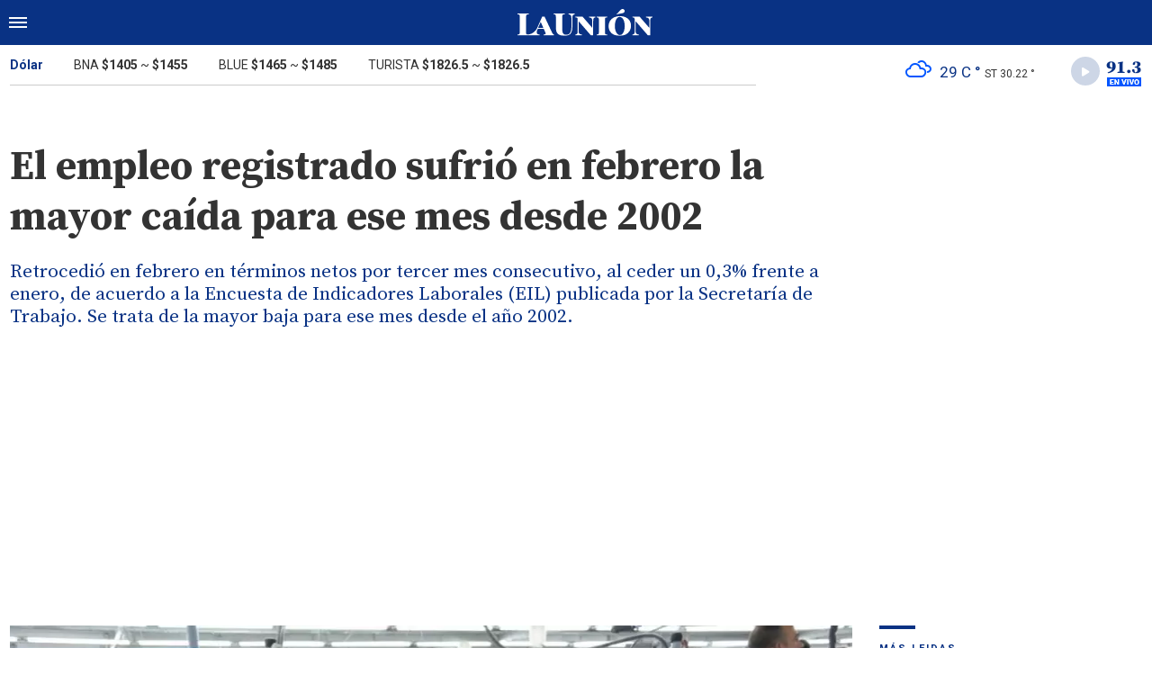

--- FILE ---
content_type: text/html; charset=ISO-8859-1
request_url: https://www.launion.digital/economia/el-empleo-registrado-sufrio-febrero-mayor-caida-ese-mes-2002-n173788
body_size: 6727
content:
<!DOCTYPE html>
<html lang="es-AR">
<head>
	<title>El empleo registrado sufrió en febrero la mayor caída para ese mes desde 2002 - La Unión Digital</title>
    <meta charset="iso-8859-1" />
    <meta name="base" content="https://www.launion.digital/" />
	<meta name="keywords" content="crisis económica, empleo registrado, Encuesta de Indicadores Laborales" />
	<meta name="description" content="Retrocedió en febrero en términos netos por tercer mes consecutivo, al ceder un 0,3% frente a enero, de acuerdo a la Encuesta de Indicadores Laborales (EIL) publicada por la Secretaría de Trabajo. Se trata de la mayor baja para ese mes desde el año 2002." />
            
            <link rel="canonical" href="https://www.launion.digital/economia/el-empleo-registrado-sufrio-febrero-mayor-caida-ese-mes-2002-n173788" />
        <link rel="amphtml" href="https://www.launion.digital/economia/el-empleo-registrado-sufrio-febrero-mayor-caida-ese-mes-2002-n173788/amp"/>
    <meta property="og:url" content="https://www.launion.digital/economia/el-empleo-registrado-sufrio-febrero-mayor-caida-ese-mes-2002-n173788" />
    <meta property="og:title" content="El empleo registrado sufrió en febrero la mayor caída para ese mes desde 2002" />
    <meta property="og:description" content="Retrocedió en febrero en términos netos por tercer mes consecutivo, al ceder un 0,3% frente a enero, de acuerdo a la Encuesta de Indicadores Laborales (EIL) publicada por la Secretaría de Trabajo. Se trata de la mayor baja para ese mes desde el año 2002." />
            <meta property="og:image" content="https://statics.launion.digital/2023/03/6406875965160.jfif" />
                
    
    <meta name="og:type" content="article" />
    <meta name="og:site_name" content="La Unión Digital" />
    <meta name="og:region" content="Catamarca" />
    <meta name="og:country-name" content="Argentina" />   
    
    <meta name="twitter:card" content="summary_large_image" />
    <meta name="twitter:title" content="El empleo registrado sufrió en febrero la mayor caída para ese mes desde 2002 - La Unión Digital" />
            <meta name="twitter:image" content="https://statics.launion.digital/2023/03/6406875965160.jfif" />
     
        <meta name="twitter:site" content="@launion_digital" />
    <meta name="twitter:creator" content="@launion_digital" />
        
    <meta name="twitter:domain" content="https://www.launion.digital/" />
    <meta name="twitter:description" content="Retrocedió en febrero en términos netos por tercer mes consecutivo, al ceder un 0,3% frente a enero, de acuerdo a la Encuesta de Indicadores Laborales (EIL) publicada por la Secretaría de Trabajo. Se trata de la mayor baja para ese mes desde el año 2002." /> 
    <script type="application/ld+json">
    {
      "@context": "http://schema.org",
      "@type": "NewsArticle",
      "headline": "El empleo registrado sufrió en febrero la mayor caída para ese mes desde 2002",
      "url": "https://www.launion.digital/economia/el-empleo-registrado-sufrio-febrero-mayor-caida-ese-mes-2002-n173788",
      "dateCreated": "2024-04-19T08:50:00-03:00",
      "dateModified": "2024-04-19T08:53:46-03:00",
      "articleSection": "Economía",
      "keywords": "crisis económica, empleo registrado, Encuesta de Indicadores Laborales",
      "datePublished": "2024-04-19T08:50:00-03:00",
      "publisher": {
        "@type": "Organization",
        "name": "La Unión Digital",
        "logo": {
          "@type": "ImageObject",
          "url": "https://statics.launion.digital/union/img/global/launion.png",
          "width": 328,
          "height": 66
        }
      },
      "mainEntityOfPage": {
        "@type": "WebPage",
        "@id": "https://www.launion.digital/economia/el-empleo-registrado-sufrio-febrero-mayor-caida-ese-mes-2002-n173788"
      },
      "author": {
        "@type": "Person",
                "name": "anÃ³nimo"
              },
      "image": "https://statics.launion.digital/2023/03/crop/6406875965160__940x620.webp"
    }    
</script>
        <meta name="theme-color" content="#093284">
    <meta name="msapplication-navbutton-color" content="#093284">
    <meta name="apple-mobile-web-app-status-bar-style" content="#093284"> 
          	  
	<meta name="author" content="Sourtech">
    <meta name="generator" content="AmuraCMS powered by Sourtech" />
    <meta name="viewport" content="width=device-width, initial-scale=1">
    <link rel="dns-prefetch" href="//code.jquery.com" />
    <link rel="dns-prefetch" href="//fonts.googleapis.com" />
    <link rel="dns-prefetch" href="//cdnjs.cloudflare.com" />
    <link rel="preconnect" href="https://fonts.googleapis.com">
    <link rel="preconnect" href="https://fonts.gstatic.com" crossorigin>
        <link rel="dns-prefetch" href="//statics.launion.digital/ "/>
    <link rel="preconnect" href="https://statics.launion.digital/"/>   
    <link rel="preload" as="style" href="https://fonts.googleapis.com/css?family=Source+Serif+Pro:400,600,700&display=swap" onload="this.rel='stylesheet'" />
    <link rel="preload" as="style" href="https://fonts.googleapis.com/css?family=Roboto:300,400,500,700,900&display=swap" onload="this.rel='stylesheet'" />    
    <link rel="shortcut icon" href="https://statics.launion.digital/union/img/global/favicon.png?v1"/>  
    
    <link rel="preload" as="font" href="https://statics.launion.digital/union/webfonts/fa-solid-900.woff2" type="font/woff2" crossorigin="anonymous">
    <link rel="preload" as="font" href="https://statics.launion.digital/union/webfonts/fa-brands-400.woff2" type="font/woff2" crossorigin="anonymous">
    <link rel="preload" as="font" href="https://statics.launion.digital/union/webfonts/weater/weathericons-regular-webfont.woff2" type="font/woff2" crossorigin="anonymous">
      
         
	
	<link rel="preload" href="https://cdnjs.cloudflare.com/ajax/libs/font-awesome/6.4.2/css/all.min.css" as="style" onload="this.onload=null;this.rel='stylesheet'">
<link rel="preload" href="https://cdnjs.cloudflare.com/ajax/libs/Swiper/11.0.5/swiper-bundle.css" as="style" onload="this.onload=null;this.rel='stylesheet'">
<link type="text/css" rel="stylesheet" href="https://statics.launion.digital/union/css/union.css?v=1727111459" />
 
	<!-- JAVASCRIPT -->
	<!--[if lt IE 9]>
	    <script src="http://html5shim.googlecode.com/svn/trunk/html5.js"></script>
	<![endif]-->
        	     
                <script async src="https://pagead2.googlesyndication.com/pagead/js/adsbygoogle.js?client=ca-pub-9381904612402806" crossorigin="anonymous"></script>

		<!-- ANALYTICS 4 -->
		<script async src="https://www.googletagmanager.com/gtag/js?id=G-98LEQVGKB3"></script>
		<script>
		  window.dataLayer = window.dataLayer || [];
		  function gtag(){dataLayer.push(arguments);}
		  gtag('js', new Date());
		  gtag('config', 'G-98LEQVGKB3');
		</script>

	</head>

<body> 
<main id="union">
   <div class="styk">
	<header>
		<div class="top">
			<div class="hamburger">
				<div class="hamburger-inner">
					<div class="bar bar1"></div>
					<div class="bar bar2"></div>
					<div class="bar bar3"></div>
					<div class="bar bar4"></div>
				</div>
			</div>
			<a href="https://www.launion.digital/" class="logo" title="La Unión Digital"><img src="https://statics.launion.digital/union/img/global/LaUnion.svg" alt="La Unión Digital" ></a>	
			 
			<span></span>		</div>
	</header>
</div>
<div class="menu-overlay">
	<nav class="menu">
		<ul>
												<li>
													<a href="https://www.launion.digital/ultimas-noticias/" title="Últimas Noticias" >Últimas Noticias</a>
																	</li>
																<li>
													<a href="https://www.launion.digital/policiales/" title="Policiales" >Policiales</a>
																	</li>
																<li>
													<a href="https://www.launion.digital/deportes/" title="Deportes" >Deportes</a>
																	</li>
																<li>
													<a href="https://www.launion.digital/sociedad/" title="Sociedad" >Sociedad</a>
																	</li>
																<li>
													<a href="https://www.launion.digital/politica/" title="Política" >Política</a>
																	</li>
																<li>
													<a href="https://www.launion.digital/economia/" title="Economía" >Economía</a>
																	</li>
																<li>
													<a href="https://www.launion.digital/espectaculos/" title="Espectáculos" >Espectáculos</a>
																	</li>
																<li>
													<a href="https://www.launion.digital/buenos-aires/" title="Buenos Aires" >Buenos Aires</a>
																	</li>
																<li>
													<a href="#" class="opensubunlink">Más</a>
																			<span class="opensub"><i class="fas fa-plus"></i></span>
							<div class="submenu">
								<ul>					
																	<li><a href="https://www.launion.digital/tecnologia/" title="Tecnología" >Tecnología</a></li>
																	<li><a href="https://www.launion.digital/mundo/" title="Mundo" >Mundo</a></li>
																</ul>
							</div>
											</li>
																<li>
													<a href="#" class="opensubunlink">Servicios</a>
																			<span class="opensub"><i class="fas fa-plus"></i></span>
							<div class="submenu">
								<ul>					
																	<li><a href="https://www.launion.digital/horoscopo/" title="Horóscopo" >Horóscopo</a></li>
																	<li><a href="https://www.launion.digital/fecha-cobros/" title="Fecha de cobros" >Fecha de cobros</a></li>
																	<li><a href="https://www.launion.digital/loterias/" title="Loterías" >Loterías</a></li>
																</ul>
							</div>
											</li>
																 <hr>          
																<li>
													<a href="https://www.launion.digital/servicio/radio-union" title="Radio Unión" >Radio Unión</a>
																	</li>
																<li>
													<a href="https://www.launion.digital/servicio/edicion-impresa" title="Edición Impresa" >Edición Impresa</a>
																	</li>
																<li>
													<a href="https://www.launion.digital/servicio/clasificados" title="Clasificados" >Clasificados</a>
																	</li>
							            <div class="search-menu">
                <form id="search" method="get" action="https://www.launion.digital/search">
                    <input type="text" name="q" placeholder="Buscar">
                </form>
                <button aria-label="Search"><i class="fas fa-search off"></i></button>
            </div>
			<li class="redes">
									<a href="https://twitter.com/launion_digital" target="_blank" title="Twitter" rel="noopener"><i class="fa-brands fa-x-twitter"></i></a>
													<a href="https://www.facebook.com/LaUnionDigitalCatamarca/" target="_blank" title="Facebook" rel="noopener"><i class="fab fa-facebook-square"></i></a>
							</li>
		</ul>
	</nav>
</div>
<div id="breaking-alert"></div>    <div class="contoy">
    <div class="header-bot">
	<div class="wrapper">
		<div class="row">
			<div class="col-md-8">
								<div class="cotiz">
					<ul>
						<li><span>Dólar</span></li>
						<li>BNA <strong>$1405</strong> ~ <strong>$1455</strong></li>
						<li>BLUE <strong>$1465</strong> ~ <strong>$1485</strong></li>
						<li>TURISTA <strong>$1826.5</strong> ~ <strong>$1826.5</strong></li>
					</ul>
				</div>
							</div>
			<div class="col-md-4">
									<div class="datos-top">                                             
                        <p class="clima" title="nubes"><i class="wi wi-owm-804"></i> <span class="temp">29 C °</span> <span class="term">ST 30.22 °</span></p>
                        <div class="radio" id="jp_container_union" class="jp-audio-stream" role="application" aria-label="media player">
                            <div class="controller"><i class="fas fa-play"></i></div>                            
                            <img src="https://statics.launion.digital/union/img/global/913bg.png" alt="Unión Radio 91.3 en vivo">                            
                        </div>                        
					</div>
                    <div id="radio_union_header" class="jp-jplayer"></div>   
							</div>
		</div>
	</div>
</div>
    
    <div class="wrapper">
        	<div class="ficha-container">
   
		<div class="row">
			<div class="col-lg-9">
					<div class="titular">
										<h1 class="tit">El empleo registrado sufrió en febrero la mayor caída para ese mes desde 2002</h1>
					<h3 class="copete">Retrocedió en febrero en términos netos por tercer mes consecutivo, al ceder un 0,3% frente a enero, de acuerdo a la Encuesta de Indicadores Laborales (EIL) publicada por la Secretaría de Trabajo. Se trata de la mayor baja para ese mes desde el año 2002.</h3>
				</div>
			</div>
		</div>  
		
		<div class="row">
			<div class="col-lg-9">
									<figure class="img-destacada">
						<div class="wlz">
							<img data-src="https://statics.launion.digital/2023/03/crop/6406875965160__940x620.webp" alt="">
						</div>
						<figcaption>  </figcaption>
											</figure>
				                                
				<div class="row">
					<div class="col-md-3">
													<p class="autor"><span></span></p>
												
						<p class="date">19 Abril de 2024 08.50</p>
						<div class="sharer">
    <a href="#" class="redlink " title="Whatsapp" onclick="javascript:trackSocial('whatsapp', 'https://www.launion.digital/economia/el-empleo-registrado-sufrio-febrero-mayor-caida-ese-mes-2002-n173788', 'El\x20empleo\x20registrado\x20sufri\u00F3\x20en\x20febrero\x20la\x20mayor\x20ca\u00EDda\x20para\x20ese\x20mes\x20desde\x202002');return false"><i class="fab fa-whatsapp"></i></a>    
    <a href="#" class="redlink" title="Twitter" onclick="javascript:trackSocial('twitter', 'https://www.launion.digital/economia/el-empleo-registrado-sufrio-febrero-mayor-caida-ese-mes-2002-n173788', 'El\x20empleo\x20registrado\x20sufri\u00F3\x20en\x20febrero\x20la\x20mayor\x20ca\u00EDda\x20para\x20ese\x20mes\x20desde\x202002');return false"><i class="fa-brands fa-x-twitter"></i></a>
    <a href="#" class="redlink" title="Facebook" onclick="javascript:trackSocial('facebook', 'https://www.launion.digital/economia/el-empleo-registrado-sufrio-febrero-mayor-caida-ese-mes-2002-n173788');return false"><i class="fab fa-facebook-square"></i></a> 
    <a href="#" class="redlink" title="Reddit" onclick="javascript:trackSocial('reddit', 'https://www.launion.digital/economia/el-empleo-registrado-sufrio-febrero-mayor-caida-ese-mes-2002-n173788', 'El\x20empleo\x20registrado\x20sufri\u00F3\x20en\x20febrero\x20la\x20mayor\x20ca\u00EDda\x20para\x20ese\x20mes\x20desde\x202002');return false"><i class="fab fa-reddit"></i></a> 
    <a href="#" class="redlink d-sm-none" title="Telegram" onclick="javascript:trackSocial('telegram', 'https://www.launion.digital/economia/el-empleo-registrado-sufrio-febrero-mayor-caida-ese-mes-2002-n173788', 'El\x20empleo\x20registrado\x20sufri\u00F3\x20en\x20febrero\x20la\x20mayor\x20ca\u00EDda\x20para\x20ese\x20mes\x20desde\x202002');return false"><i class="fab fa-telegram-plane"></i></a>        
</div>
					</div>
					<div class="col-md-9">
						<article class="nota">
							


 

            	        <p>El empleo registrado cayó en febrero en términos netos por<strong> tercer mes consecutivo, al ceder un 0,3% frente a enero, </strong>de acuerdo a la información que brinda la <strong>Encuesta de Indicadores Laborales (EIL) publicada este jueves por la Secretaría de Trabajo.</strong> Se trata de<strong> la mayor baja para ese mes desde el año 2002.</strong> 
          
            	        <p>Así, <strong>entre noviembre de 2023 y febrero de 2024, la contracción alcanzó el 0,9%</strong>. En términos interanuales, el nivel de empleo asalariado registrado mantiene un incremento de 0,1%, prácticamente estancado. 
          
            	        <p>De acuerdo al informe, en febrero de 2024<strong> todas las ramas de actividad experimentaron contracción</strong>, y es el sector de la construcción el que presenta la <strong>mayor caída mensual del empleo con un 1,3% y acumula un 11,2% interanual. </strong>El resto de los sectores presentaron descensos mensuales más moderados y mantienen crecimiento interanual. 
          
            	        <p>La retracción en el nivel de empleo registrado privado se observa también en las<strong> empresas de todos los tamaños</strong>, con variaciones que van <strong>de -0,2% a -0,4%.</strong> Las <strong>más afectadas son las de entre 50 y 199 personas</strong> ocupadas con una caída en la cantidad de personal 0,4%, lo que vendrían a ser las mipymes. 
          
            	        <p>En cuanto a la <strong>región con mayor caída de empleo,</strong> en el <strong>aglomerado de Gran Buenos Aires </strong>se observa una mayor reducción de los puestos de trabajo<strong> (-0,4%),</strong> mientras que en el conjunto de los aglomerados del<strong> interior del país la caída fue moderada (-0,1%).</strong> 
          
            	        <p>Tanto las desvinculaciones como las incorporaciones de personal mostraron<strong> reducción en relación con el mes de enero de 2024</strong>. La tasa de entrada resultó especialmente afectada: mostró un nivel bajo en relación con los meses de febrero de los años anteriores, <strong>solo compatible con los meses de febrero de los años de pandemia (2020 y 2021).</strong> 
          
            	        <p><strong>"Este comportamiento resulta habitual en contextos de caída de la actividad económica. </strong>El nivel de empleo se ajusta principalmente a partir de la <strong>reducción de las incorporaciones de personal y</strong> <strong>no tanto por el aumento de las desvinculaciones</strong>, ya sean decididas por las personas o por las empresas", resalta el informe. 
          
            	        <p><strong>Desempleo y contratación</strong> 
          
            	        <p>Pese a estos malos indicadores, la <strong>incidencia de los despidos sin causas </strong>en el empleo registrado privado en febrero de 2024 es <strong>menor a la de los últimos tres meses </strong>e igual a la de febrero del año pasado. 
          
            	        <p>Por último, &mdash;y <strong>por primera vez desde enero de 2021,</strong> cuando se vieron afectadas por la pandemia&mdash; las <strong>expectativas netas de las empresas en lo referente a la contratación de personal </strong>para los próximos tres meses <strong>son levemente negativas (-0,2%)</strong> 
          
            	        <p><strong>Radiografía del empleo por rama de actividad</strong> 
          
            	        <p>Durante el mes de febrero, se observa una contracción del nivel de empleo en todos los sectores de actividad con distintos niveles de intensidad: <strong>Comercio, restaurantes y hoteles registra una caída de 0,1%</strong>; la Industria manufacturera y los Servicios comunales, sociales y personales presentan, ambas, una reducción de 0,2%; y Transporte, almacenamiento y comunicaciones, al igual que Servicios financieros a las empresas, muestran contracciones de 0,3%. 
          
            	        <p>Por su parte, el empleo en el<strong> sector de la Construcción registra una caída significativa de 1,3%</strong> con relación al mes anterior. Este sector mantiene variaciones mensuales negativas desde agosto de 2023 y acumula una reducción anual de -11,2%. 
          
            	        <p>En la comparación anual &mdash;a excepción de la Construcción - y Transporte (que se mantiene estable)&mdash; el resto de los sectores continúan con variaciones positivas en el nivel de empleo. 
          
            	        <p><br>  
          
            	        <p><br>  
          
            	         
          
    




							 							              				
						</article>
                        
							<div class="tags">
		<h6><span></span>Tags</h6>
					<a href="https://www.launion.digital/tags/crisis-economica-t260" title="crisis económica">crisis económica</a>
					<a href="https://www.launion.digital/tags/empleo-registrado-t14688" title="empleo registrado">empleo registrado</a>
					<a href="https://www.launion.digital/tags/encuesta-indicadores-laborales-t43449" title="Encuesta de Indicadores Laborales">Encuesta de Indicadores Laborales</a>
			</div>
  
 
					</div>
				</div>
                
									
			</div>
			<div class="col-lg-3">
				 <div class="block-aside">
	   
		   
	    		        		<h3 class="tit-aside"><span></span>MÁS LEIDAS</h3>
    <div class="mod-mas-leidas">
								<article class="box big">
				<figure>
					<a href="https://www.launion.digital/sociedad/catamarca-detectan-explotacion-laboral-establecimiento-rural-ancasti-n228728" title="Catamarca: Detectan explotación laboral en un establecimiento rural de Ancasti" class="wlz">
						<img data-src="https://statics.launion.digital/2026/01/crop/6972d8afce227__300x200.webp" alt="Catamarca: Detectan explotación laboral en un establecimiento rural de Ancasti">
					</a>
				</figure>
				<div class="info">
					<h3 class="categ">Sociedad</h3>
					<h1 class="tit"><a href="https://www.launion.digital/sociedad/catamarca-detectan-explotacion-laboral-establecimiento-rural-ancasti-n228728" title="Catamarca: Detectan explotación laboral en un establecimiento rural de Ancasti">Catamarca: Detectan explotación laboral en un establecimiento rural de Ancasti</a></h1>
					<span class="num">1</span>
				</div>
			</article>
			       
        							<article class="box mini">
					<div class="row">
													<div class="col-4">
								<figure>
									<a href="https://www.launion.digital/sociedad/desocupacion-catamarca-una-larga-fila-empleo-expone-una-triste-realidad-n228546" title="Desocupación en Catamarca: una larga fila por un empleo expone una triste realidad" class="wlz">
										<img data-src="https://statics.launion.digital/2026/01/crop/696e5531950e6__120x120.webp" alt="Desocupación en Catamarca: una larga fila por un empleo expone una triste realidad">
									</a>
								</figure>
							</div>
							<div class="col-8">
								<div class="info">
									<h3 class="categ">Sociedad</h3>
									<h1 class="tit"><a href="https://www.launion.digital/sociedad/desocupacion-catamarca-una-larga-fila-empleo-expone-una-triste-realidad-n228546" title="Desocupación en Catamarca: una larga fila por un empleo expone una triste realidad">Desocupación en Catamarca: una larga fila por un empleo expone una triste realidad</a></h1>
									<span class="num">2</span>
								</div>
							</div>
											</div>
				</article>
			       
        							<article class="box mini">
					<div class="row">
													<div class="col-4">
								<figure>
									<a href="https://www.launion.digital/policiales/tragedia-ruta-1-murio-adolescente-17-anos-tras-chocar-una-camioneta-n228518" title="Tragedia en la Ruta 1: murió un adolescente de 17 años tras chocar con una camioneta" class="wlz">
										<img data-src="https://statics.launion.digital/2026/01/crop/696dadf320ae4__120x120.webp" alt="Tragedia en la Ruta 1: murió un adolescente de 17 años tras chocar con una camioneta">
									</a>
								</figure>
							</div>
							<div class="col-8">
								<div class="info">
									<h3 class="categ">Policiales</h3>
									<h1 class="tit"><a href="https://www.launion.digital/policiales/tragedia-ruta-1-murio-adolescente-17-anos-tras-chocar-una-camioneta-n228518" title="Tragedia en la Ruta 1: murió un adolescente de 17 años tras chocar con una camioneta">Tragedia en la Ruta 1: murió un adolescente de 17 años tras chocar con una camioneta</a></h1>
									<span class="num">3</span>
								</div>
							</div>
											</div>
				</article>
			       
        							<article class="box mini">
					<div class="row">
													<div class="col-4">
								<figure>
									<a href="https://www.launion.digital/sociedad/importante-medio-digital-busca-redactores-trabajo-home-office-n228656" title="Importante medio digital busca redactores para trabajo home office" class="wlz">
										<img data-src="https://statics.launion.digital/2023/08/crop/64dbb1c2bf401__120x120.webp" alt="Importante medio digital busca redactores para trabajo home office">
									</a>
								</figure>
							</div>
							<div class="col-8">
								<div class="info">
									<h3 class="categ">Sociedad</h3>
									<h1 class="tit"><a href="https://www.launion.digital/sociedad/importante-medio-digital-busca-redactores-trabajo-home-office-n228656" title="Importante medio digital busca redactores para trabajo home office">Importante medio digital busca redactores para trabajo home office</a></h1>
									<span class="num">4</span>
								</div>
							</div>
											</div>
				</article>
			       
        							<article class="box mini">
					<div class="row">
													<div class="col-4">
								<figure>
									<a href="https://www.launion.digital/sociedad/catamarca-suma-nuevo-taller-gratuito-ceramica-precolombina-pueblo-perdido-quebrada-n228674" title="Catamarca suma un nuevo taller gratuito de cerámica precolombina en Pueblo Perdido de la Quebrada" class="wlz">
										<img data-src="https://statics.launion.digital/2026/01/crop/6961c3c433c89__120x120.webp" alt="Catamarca suma un nuevo taller gratuito de cerámica precolombina en Pueblo Perdido de la Quebrada">
									</a>
								</figure>
							</div>
							<div class="col-8">
								<div class="info">
									<h3 class="categ">Sociedad</h3>
									<h1 class="tit"><a href="https://www.launion.digital/sociedad/catamarca-suma-nuevo-taller-gratuito-ceramica-precolombina-pueblo-perdido-quebrada-n228674" title="Catamarca suma un nuevo taller gratuito de cerámica precolombina en Pueblo Perdido de la Quebrada">Catamarca suma un nuevo taller gratuito de cerámica precolombina en Pueblo Perdido de la Quebrada</a></h1>
									<span class="num">5</span>
								</div>
							</div>
											</div>
				</article>
			       
        	</div>
  
          
		           
	   
    <div class="statics_module">
        <pubguru data-pg-ad="m2_desk_launiond_stickysidebar" ></pubguru>
    </div>    
</div>			</div>			
		</div>
				    
	</div>

</div>
  

 

	<div class="wrapper mt-4">
	<h3 class="tit-aside"><span></span>Segu&iacute; leyendo tambi&eacute;n</h3>
	<div class="row">
        		                                             <div class="col-lg-3">
                    <div class="mod-grilla">
                        <article class="box">
                            <figure>
                                 <a href="https://www.launion.digital/economia/salarios-bancarios-enero-2026-cuanto-cobra-empleado-catamarca-n228776" title="Salarios bancarios en enero de 2026: cuánto cobra un empleado en Catamarca" class="wlz">
                                    <img data-src="https://statics.launion.digital/2022/03/crop/6235ff7b9801d__300x200.webp" alt="Salarios bancarios en enero de 2026: cuánto cobra un empleado en Catamarca">
                                 </a>
                            </figure>
                            <div class="info">
                                <h3 class="categ">Economía</h3>
                                <h1 class="tit"><a href="https://www.launion.digital/economia/salarios-bancarios-enero-2026-cuanto-cobra-empleado-catamarca-n228776" title="Salarios bancarios en enero de 2026: cuánto cobra un empleado en Catamarca">Salarios bancarios en enero de 2026: cuánto cobra un empleado en Catamarca</a></h1>
                            </div>
                        </article>
                    </div>
                </div>
            		                                             <div class="col-lg-3">
                    <div class="mod-grilla">
                        <article class="box">
                            <figure>
                                 <a href="https://www.launion.digital/economia/anses-pagara-febrero-refuerzo-ronda-600000-beneficia-familias-catamarca-n228773" title="ANSES pagará en febrero un refuerzo que ronda los $600.000 y beneficia a familias de Catamarca" class="wlz">
                                    <img data-src="https://statics.launion.digital/2025/07/crop/68708c7905f8c__300x200.webp" alt="ANSES pagará en febrero un refuerzo que ronda los $600.000 y beneficia a familias de Catamarca">
                                 </a>
                            </figure>
                            <div class="info">
                                <h3 class="categ">Economía</h3>
                                <h1 class="tit"><a href="https://www.launion.digital/economia/anses-pagara-febrero-refuerzo-ronda-600000-beneficia-familias-catamarca-n228773" title="ANSES pagará en febrero un refuerzo que ronda los $600.000 y beneficia a familias de Catamarca">ANSES pagará en febrero un refuerzo que ronda los $600.000 y beneficia a familias de Catamarca</a></h1>
                            </div>
                        </article>
                    </div>
                </div>
            		                                             <div class="col-lg-3">
                    <div class="mod-grilla">
                        <article class="box">
                            <figure>
                                 <a href="https://www.launion.digital/economia/argentina-perfora-piso-540-puntos-riesgo-pais-alcanza-su-nivel-mas-2018-n228764" title="Argentina perfora el piso de los 540 puntos: El Riesgo País alcanza su nivel más bajo desde 2018" class="wlz">
                                    <img data-src="https://statics.launion.digital/2024/11/crop/672b79414c6f9__300x200.webp" alt="Argentina perfora el piso de los 540 puntos: El Riesgo País alcanza su nivel más bajo desde 2018">
                                 </a>
                            </figure>
                            <div class="info">
                                <h3 class="categ">Economía</h3>
                                <h1 class="tit"><a href="https://www.launion.digital/economia/argentina-perfora-piso-540-puntos-riesgo-pais-alcanza-su-nivel-mas-2018-n228764" title="Argentina perfora el piso de los 540 puntos: El Riesgo País alcanza su nivel más bajo desde 2018">Argentina perfora el piso de los 540 puntos: El Riesgo País alcanza su nivel más bajo desde 2018</a></h1>
                            </div>
                        </article>
                    </div>
                </div>
            		                                             <div class="col-lg-3">
                    <div class="mod-grilla">
                        <article class="box">
                            <figure>
                                 <a href="https://www.launion.digital/economia/anses-quienes-cobran-viernes-23-enero-n228733" title="ANSES: quiénes cobran este viernes 23 de enero" class="wlz">
                                    <img data-src="https://statics.launion.digital/2025/06/crop/683e75c3913b5__300x200.webp" alt="ANSES: quiénes cobran este viernes 23 de enero">
                                 </a>
                            </figure>
                            <div class="info">
                                <h3 class="categ">Economía</h3>
                                <h1 class="tit"><a href="https://www.launion.digital/economia/anses-quienes-cobran-viernes-23-enero-n228733" title="ANSES: quiénes cobran este viernes 23 de enero">ANSES: quiénes cobran este viernes 23 de enero</a></h1>
                            </div>
                        </article>
                    </div>
                </div>
            		            		            		            		            			</div>
	
</div>
<input type="hidden" id="url_imgage" value="https://statics.launion.digital/union/img/" />


    </div>
    <footer>
	<div class="wrapper">
	  	<div class="row">
	  		<div class="col-md-7">
                <a href="https://www.launion.digital/" class="logo-foot"><img src="https://statics.launion.digital/union/img/global/launion.png" alt="La Unión Digital"></a>	
		    	<p class="copy">&copy;2026 La Unión de Catamarca. All rights reserved. 
									                    
									                    
									                    
												      		<a href="https://www.launion.digital/terminos-condiciones" title="Términos y condiciones" >Términos y condiciones</a>
                	                    
												      		<a href="https://www.launion.digital/politica-privacidad" title="Legales" >Legales</a>
                	                    
						    </div>
		    <div class="col-md-5 text-right">
			    <p class="links">
																		<a href="https://www.launion.digital/contacto" title="Contacto" >Contacto</a>
						                    
																		<a href="https://www.launion.digital/institucional" title="Institucional" >Institucional</a>
						                    
																		<a href="https://www.launion.digital/como-anunciar" title="Cómo anunciar" >Cómo anunciar</a>
						                    
											                    
											                    
					 
											<a href="https://twitter.com/launion_digital" target="_blank" title="Twitter" rel="noopener"><i class="fa-brands fa-x-twitter"></i></a>
																<a href="https://www.facebook.com/LaUnionDigitalCatamarca/" target="_blank" title="Facebook" rel="noopener"><i class="fab fa-facebook-square"></i></a>
								    </p>
		    </div>
	  	</div>
        <div class="powered">
            <a href="https://www.amuracms.com" rel="noopener" target="_blank" title="Power by AmuraCMS"><img src="https://statics.launion.digital/union/img/global/amura.svg" alt="AmuraCMS"></a>
        </div>         
	</div>    
</footer></main> 





 
   

<script src="https://cdnjs.cloudflare.com/ajax/libs/jquery/3.6.0/jquery.min.js" defer ></script>
<script src="https://cdn.jsdelivr.net/npm/vanilla-lazyload@12.4.0/dist/lazyload.min.js" defer ></script>
<script src="https://cdnjs.cloudflare.com/ajax/libs/jplayer/2.9.2/jplayer/jquery.jplayer.min.js" defer ></script>
<script src="https://statics.launion.digital/union/js/plugins/jquery.cookie.js?v=1625175741" defer ></script>
<script src="https://statics.launion.digital/union/js/plugins/iframeResizer.js?v=1625175741" defer ></script>
<script src="https://statics.launion.digital/union/js/init.js?v=1696614043" defer ></script>
<script src="https://statics.launion.digital/union/js/plugins/jquery.fancybox.min.js?v=1625175741" defer ></script>
<script src="https://statics.launion.digital/union/js/news.js?v=1625175739" defer ></script>

</body>
</html>

--- FILE ---
content_type: text/html; charset=utf-8
request_url: https://www.google.com/recaptcha/api2/aframe
body_size: 267
content:
<!DOCTYPE HTML><html><head><meta http-equiv="content-type" content="text/html; charset=UTF-8"></head><body><script nonce="DY6PFPnQYHYm1f0m1Pe3Ag">/** Anti-fraud and anti-abuse applications only. See google.com/recaptcha */ try{var clients={'sodar':'https://pagead2.googlesyndication.com/pagead/sodar?'};window.addEventListener("message",function(a){try{if(a.source===window.parent){var b=JSON.parse(a.data);var c=clients[b['id']];if(c){var d=document.createElement('img');d.src=c+b['params']+'&rc='+(localStorage.getItem("rc::a")?sessionStorage.getItem("rc::b"):"");window.document.body.appendChild(d);sessionStorage.setItem("rc::e",parseInt(sessionStorage.getItem("rc::e")||0)+1);localStorage.setItem("rc::h",'1769232056848');}}}catch(b){}});window.parent.postMessage("_grecaptcha_ready", "*");}catch(b){}</script></body></html>